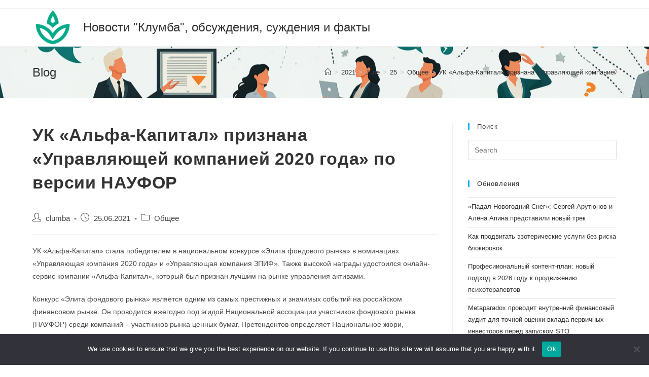

--- FILE ---
content_type: text/html; charset=UTF-8
request_url: https://clumba.su/2021/06/25/press-reliz-uk-alfa-kapital-priznana-upravlyajushhej-kompaniej-2020-goda-po-versii-naufor/
body_size: 16431
content:
<!DOCTYPE html>
<html class="html" lang="ru-RU">
<head>
	<meta charset="UTF-8">
	<link rel="profile" href="https://gmpg.org/xfn/11">

	<title>УК «Альфа-Капитал» признана «Управляющей компанией 2020 года» по версии НАУФОР &#8211; Новости &quot;Клумба&quot;, обсуждения, суждения и факты</title>
<meta name='robots' content='max-image-preview:large' />
	<style>img:is([sizes="auto" i], [sizes^="auto," i]) { contain-intrinsic-size: 3000px 1500px }</style>
	<meta name="viewport" content="width=device-width, initial-scale=1"><link rel="alternate" type="application/rss+xml" title="Новости &quot;Клумба&quot;, обсуждения, суждения и факты &raquo; Feed" href="https://clumba.su/feed/" />
<link rel="alternate" type="application/rss+xml" title="Новости &quot;Клумба&quot;, обсуждения, суждения и факты &raquo; Comments Feed" href="https://clumba.su/comments/feed/" />
<script type="text/javascript">
/* <![CDATA[ */
window._wpemojiSettings = {"baseUrl":"https:\/\/s.w.org\/images\/core\/emoji\/15.1.0\/72x72\/","ext":".png","svgUrl":"https:\/\/s.w.org\/images\/core\/emoji\/15.1.0\/svg\/","svgExt":".svg","source":{"concatemoji":"https:\/\/clumba.su\/wp-includes\/js\/wp-emoji-release.min.js?ver=6.8.1"}};
/*! This file is auto-generated */
!function(i,n){var o,s,e;function c(e){try{var t={supportTests:e,timestamp:(new Date).valueOf()};sessionStorage.setItem(o,JSON.stringify(t))}catch(e){}}function p(e,t,n){e.clearRect(0,0,e.canvas.width,e.canvas.height),e.fillText(t,0,0);var t=new Uint32Array(e.getImageData(0,0,e.canvas.width,e.canvas.height).data),r=(e.clearRect(0,0,e.canvas.width,e.canvas.height),e.fillText(n,0,0),new Uint32Array(e.getImageData(0,0,e.canvas.width,e.canvas.height).data));return t.every(function(e,t){return e===r[t]})}function u(e,t,n){switch(t){case"flag":return n(e,"\ud83c\udff3\ufe0f\u200d\u26a7\ufe0f","\ud83c\udff3\ufe0f\u200b\u26a7\ufe0f")?!1:!n(e,"\ud83c\uddfa\ud83c\uddf3","\ud83c\uddfa\u200b\ud83c\uddf3")&&!n(e,"\ud83c\udff4\udb40\udc67\udb40\udc62\udb40\udc65\udb40\udc6e\udb40\udc67\udb40\udc7f","\ud83c\udff4\u200b\udb40\udc67\u200b\udb40\udc62\u200b\udb40\udc65\u200b\udb40\udc6e\u200b\udb40\udc67\u200b\udb40\udc7f");case"emoji":return!n(e,"\ud83d\udc26\u200d\ud83d\udd25","\ud83d\udc26\u200b\ud83d\udd25")}return!1}function f(e,t,n){var r="undefined"!=typeof WorkerGlobalScope&&self instanceof WorkerGlobalScope?new OffscreenCanvas(300,150):i.createElement("canvas"),a=r.getContext("2d",{willReadFrequently:!0}),o=(a.textBaseline="top",a.font="600 32px Arial",{});return e.forEach(function(e){o[e]=t(a,e,n)}),o}function t(e){var t=i.createElement("script");t.src=e,t.defer=!0,i.head.appendChild(t)}"undefined"!=typeof Promise&&(o="wpEmojiSettingsSupports",s=["flag","emoji"],n.supports={everything:!0,everythingExceptFlag:!0},e=new Promise(function(e){i.addEventListener("DOMContentLoaded",e,{once:!0})}),new Promise(function(t){var n=function(){try{var e=JSON.parse(sessionStorage.getItem(o));if("object"==typeof e&&"number"==typeof e.timestamp&&(new Date).valueOf()<e.timestamp+604800&&"object"==typeof e.supportTests)return e.supportTests}catch(e){}return null}();if(!n){if("undefined"!=typeof Worker&&"undefined"!=typeof OffscreenCanvas&&"undefined"!=typeof URL&&URL.createObjectURL&&"undefined"!=typeof Blob)try{var e="postMessage("+f.toString()+"("+[JSON.stringify(s),u.toString(),p.toString()].join(",")+"));",r=new Blob([e],{type:"text/javascript"}),a=new Worker(URL.createObjectURL(r),{name:"wpTestEmojiSupports"});return void(a.onmessage=function(e){c(n=e.data),a.terminate(),t(n)})}catch(e){}c(n=f(s,u,p))}t(n)}).then(function(e){for(var t in e)n.supports[t]=e[t],n.supports.everything=n.supports.everything&&n.supports[t],"flag"!==t&&(n.supports.everythingExceptFlag=n.supports.everythingExceptFlag&&n.supports[t]);n.supports.everythingExceptFlag=n.supports.everythingExceptFlag&&!n.supports.flag,n.DOMReady=!1,n.readyCallback=function(){n.DOMReady=!0}}).then(function(){return e}).then(function(){var e;n.supports.everything||(n.readyCallback(),(e=n.source||{}).concatemoji?t(e.concatemoji):e.wpemoji&&e.twemoji&&(t(e.twemoji),t(e.wpemoji)))}))}((window,document),window._wpemojiSettings);
/* ]]> */
</script>
<style id='wp-emoji-styles-inline-css' type='text/css'>

	img.wp-smiley, img.emoji {
		display: inline !important;
		border: none !important;
		box-shadow: none !important;
		height: 1em !important;
		width: 1em !important;
		margin: 0 0.07em !important;
		vertical-align: -0.1em !important;
		background: none !important;
		padding: 0 !important;
	}
</style>
<link rel='stylesheet' id='wp-block-library-css' href='https://clumba.su/wp-includes/css/dist/block-library/style.min.css?ver=6.8.1' type='text/css' media='all' />
<style id='wp-block-library-theme-inline-css' type='text/css'>
.wp-block-audio :where(figcaption){color:#555;font-size:13px;text-align:center}.is-dark-theme .wp-block-audio :where(figcaption){color:#ffffffa6}.wp-block-audio{margin:0 0 1em}.wp-block-code{border:1px solid #ccc;border-radius:4px;font-family:Menlo,Consolas,monaco,monospace;padding:.8em 1em}.wp-block-embed :where(figcaption){color:#555;font-size:13px;text-align:center}.is-dark-theme .wp-block-embed :where(figcaption){color:#ffffffa6}.wp-block-embed{margin:0 0 1em}.blocks-gallery-caption{color:#555;font-size:13px;text-align:center}.is-dark-theme .blocks-gallery-caption{color:#ffffffa6}:root :where(.wp-block-image figcaption){color:#555;font-size:13px;text-align:center}.is-dark-theme :root :where(.wp-block-image figcaption){color:#ffffffa6}.wp-block-image{margin:0 0 1em}.wp-block-pullquote{border-bottom:4px solid;border-top:4px solid;color:currentColor;margin-bottom:1.75em}.wp-block-pullquote cite,.wp-block-pullquote footer,.wp-block-pullquote__citation{color:currentColor;font-size:.8125em;font-style:normal;text-transform:uppercase}.wp-block-quote{border-left:.25em solid;margin:0 0 1.75em;padding-left:1em}.wp-block-quote cite,.wp-block-quote footer{color:currentColor;font-size:.8125em;font-style:normal;position:relative}.wp-block-quote:where(.has-text-align-right){border-left:none;border-right:.25em solid;padding-left:0;padding-right:1em}.wp-block-quote:where(.has-text-align-center){border:none;padding-left:0}.wp-block-quote.is-large,.wp-block-quote.is-style-large,.wp-block-quote:where(.is-style-plain){border:none}.wp-block-search .wp-block-search__label{font-weight:700}.wp-block-search__button{border:1px solid #ccc;padding:.375em .625em}:where(.wp-block-group.has-background){padding:1.25em 2.375em}.wp-block-separator.has-css-opacity{opacity:.4}.wp-block-separator{border:none;border-bottom:2px solid;margin-left:auto;margin-right:auto}.wp-block-separator.has-alpha-channel-opacity{opacity:1}.wp-block-separator:not(.is-style-wide):not(.is-style-dots){width:100px}.wp-block-separator.has-background:not(.is-style-dots){border-bottom:none;height:1px}.wp-block-separator.has-background:not(.is-style-wide):not(.is-style-dots){height:2px}.wp-block-table{margin:0 0 1em}.wp-block-table td,.wp-block-table th{word-break:normal}.wp-block-table :where(figcaption){color:#555;font-size:13px;text-align:center}.is-dark-theme .wp-block-table :where(figcaption){color:#ffffffa6}.wp-block-video :where(figcaption){color:#555;font-size:13px;text-align:center}.is-dark-theme .wp-block-video :where(figcaption){color:#ffffffa6}.wp-block-video{margin:0 0 1em}:root :where(.wp-block-template-part.has-background){margin-bottom:0;margin-top:0;padding:1.25em 2.375em}
</style>
<style id='classic-theme-styles-inline-css' type='text/css'>
/*! This file is auto-generated */
.wp-block-button__link{color:#fff;background-color:#32373c;border-radius:9999px;box-shadow:none;text-decoration:none;padding:calc(.667em + 2px) calc(1.333em + 2px);font-size:1.125em}.wp-block-file__button{background:#32373c;color:#fff;text-decoration:none}
</style>
<style id='global-styles-inline-css' type='text/css'>
:root{--wp--preset--aspect-ratio--square: 1;--wp--preset--aspect-ratio--4-3: 4/3;--wp--preset--aspect-ratio--3-4: 3/4;--wp--preset--aspect-ratio--3-2: 3/2;--wp--preset--aspect-ratio--2-3: 2/3;--wp--preset--aspect-ratio--16-9: 16/9;--wp--preset--aspect-ratio--9-16: 9/16;--wp--preset--color--black: #000000;--wp--preset--color--cyan-bluish-gray: #abb8c3;--wp--preset--color--white: #ffffff;--wp--preset--color--pale-pink: #f78da7;--wp--preset--color--vivid-red: #cf2e2e;--wp--preset--color--luminous-vivid-orange: #ff6900;--wp--preset--color--luminous-vivid-amber: #fcb900;--wp--preset--color--light-green-cyan: #7bdcb5;--wp--preset--color--vivid-green-cyan: #00d084;--wp--preset--color--pale-cyan-blue: #8ed1fc;--wp--preset--color--vivid-cyan-blue: #0693e3;--wp--preset--color--vivid-purple: #9b51e0;--wp--preset--gradient--vivid-cyan-blue-to-vivid-purple: linear-gradient(135deg,rgba(6,147,227,1) 0%,rgb(155,81,224) 100%);--wp--preset--gradient--light-green-cyan-to-vivid-green-cyan: linear-gradient(135deg,rgb(122,220,180) 0%,rgb(0,208,130) 100%);--wp--preset--gradient--luminous-vivid-amber-to-luminous-vivid-orange: linear-gradient(135deg,rgba(252,185,0,1) 0%,rgba(255,105,0,1) 100%);--wp--preset--gradient--luminous-vivid-orange-to-vivid-red: linear-gradient(135deg,rgba(255,105,0,1) 0%,rgb(207,46,46) 100%);--wp--preset--gradient--very-light-gray-to-cyan-bluish-gray: linear-gradient(135deg,rgb(238,238,238) 0%,rgb(169,184,195) 100%);--wp--preset--gradient--cool-to-warm-spectrum: linear-gradient(135deg,rgb(74,234,220) 0%,rgb(151,120,209) 20%,rgb(207,42,186) 40%,rgb(238,44,130) 60%,rgb(251,105,98) 80%,rgb(254,248,76) 100%);--wp--preset--gradient--blush-light-purple: linear-gradient(135deg,rgb(255,206,236) 0%,rgb(152,150,240) 100%);--wp--preset--gradient--blush-bordeaux: linear-gradient(135deg,rgb(254,205,165) 0%,rgb(254,45,45) 50%,rgb(107,0,62) 100%);--wp--preset--gradient--luminous-dusk: linear-gradient(135deg,rgb(255,203,112) 0%,rgb(199,81,192) 50%,rgb(65,88,208) 100%);--wp--preset--gradient--pale-ocean: linear-gradient(135deg,rgb(255,245,203) 0%,rgb(182,227,212) 50%,rgb(51,167,181) 100%);--wp--preset--gradient--electric-grass: linear-gradient(135deg,rgb(202,248,128) 0%,rgb(113,206,126) 100%);--wp--preset--gradient--midnight: linear-gradient(135deg,rgb(2,3,129) 0%,rgb(40,116,252) 100%);--wp--preset--font-size--small: 13px;--wp--preset--font-size--medium: 20px;--wp--preset--font-size--large: 36px;--wp--preset--font-size--x-large: 42px;--wp--preset--spacing--20: 0.44rem;--wp--preset--spacing--30: 0.67rem;--wp--preset--spacing--40: 1rem;--wp--preset--spacing--50: 1.5rem;--wp--preset--spacing--60: 2.25rem;--wp--preset--spacing--70: 3.38rem;--wp--preset--spacing--80: 5.06rem;--wp--preset--shadow--natural: 6px 6px 9px rgba(0, 0, 0, 0.2);--wp--preset--shadow--deep: 12px 12px 50px rgba(0, 0, 0, 0.4);--wp--preset--shadow--sharp: 6px 6px 0px rgba(0, 0, 0, 0.2);--wp--preset--shadow--outlined: 6px 6px 0px -3px rgba(255, 255, 255, 1), 6px 6px rgba(0, 0, 0, 1);--wp--preset--shadow--crisp: 6px 6px 0px rgba(0, 0, 0, 1);}:where(.is-layout-flex){gap: 0.5em;}:where(.is-layout-grid){gap: 0.5em;}body .is-layout-flex{display: flex;}.is-layout-flex{flex-wrap: wrap;align-items: center;}.is-layout-flex > :is(*, div){margin: 0;}body .is-layout-grid{display: grid;}.is-layout-grid > :is(*, div){margin: 0;}:where(.wp-block-columns.is-layout-flex){gap: 2em;}:where(.wp-block-columns.is-layout-grid){gap: 2em;}:where(.wp-block-post-template.is-layout-flex){gap: 1.25em;}:where(.wp-block-post-template.is-layout-grid){gap: 1.25em;}.has-black-color{color: var(--wp--preset--color--black) !important;}.has-cyan-bluish-gray-color{color: var(--wp--preset--color--cyan-bluish-gray) !important;}.has-white-color{color: var(--wp--preset--color--white) !important;}.has-pale-pink-color{color: var(--wp--preset--color--pale-pink) !important;}.has-vivid-red-color{color: var(--wp--preset--color--vivid-red) !important;}.has-luminous-vivid-orange-color{color: var(--wp--preset--color--luminous-vivid-orange) !important;}.has-luminous-vivid-amber-color{color: var(--wp--preset--color--luminous-vivid-amber) !important;}.has-light-green-cyan-color{color: var(--wp--preset--color--light-green-cyan) !important;}.has-vivid-green-cyan-color{color: var(--wp--preset--color--vivid-green-cyan) !important;}.has-pale-cyan-blue-color{color: var(--wp--preset--color--pale-cyan-blue) !important;}.has-vivid-cyan-blue-color{color: var(--wp--preset--color--vivid-cyan-blue) !important;}.has-vivid-purple-color{color: var(--wp--preset--color--vivid-purple) !important;}.has-black-background-color{background-color: var(--wp--preset--color--black) !important;}.has-cyan-bluish-gray-background-color{background-color: var(--wp--preset--color--cyan-bluish-gray) !important;}.has-white-background-color{background-color: var(--wp--preset--color--white) !important;}.has-pale-pink-background-color{background-color: var(--wp--preset--color--pale-pink) !important;}.has-vivid-red-background-color{background-color: var(--wp--preset--color--vivid-red) !important;}.has-luminous-vivid-orange-background-color{background-color: var(--wp--preset--color--luminous-vivid-orange) !important;}.has-luminous-vivid-amber-background-color{background-color: var(--wp--preset--color--luminous-vivid-amber) !important;}.has-light-green-cyan-background-color{background-color: var(--wp--preset--color--light-green-cyan) !important;}.has-vivid-green-cyan-background-color{background-color: var(--wp--preset--color--vivid-green-cyan) !important;}.has-pale-cyan-blue-background-color{background-color: var(--wp--preset--color--pale-cyan-blue) !important;}.has-vivid-cyan-blue-background-color{background-color: var(--wp--preset--color--vivid-cyan-blue) !important;}.has-vivid-purple-background-color{background-color: var(--wp--preset--color--vivid-purple) !important;}.has-black-border-color{border-color: var(--wp--preset--color--black) !important;}.has-cyan-bluish-gray-border-color{border-color: var(--wp--preset--color--cyan-bluish-gray) !important;}.has-white-border-color{border-color: var(--wp--preset--color--white) !important;}.has-pale-pink-border-color{border-color: var(--wp--preset--color--pale-pink) !important;}.has-vivid-red-border-color{border-color: var(--wp--preset--color--vivid-red) !important;}.has-luminous-vivid-orange-border-color{border-color: var(--wp--preset--color--luminous-vivid-orange) !important;}.has-luminous-vivid-amber-border-color{border-color: var(--wp--preset--color--luminous-vivid-amber) !important;}.has-light-green-cyan-border-color{border-color: var(--wp--preset--color--light-green-cyan) !important;}.has-vivid-green-cyan-border-color{border-color: var(--wp--preset--color--vivid-green-cyan) !important;}.has-pale-cyan-blue-border-color{border-color: var(--wp--preset--color--pale-cyan-blue) !important;}.has-vivid-cyan-blue-border-color{border-color: var(--wp--preset--color--vivid-cyan-blue) !important;}.has-vivid-purple-border-color{border-color: var(--wp--preset--color--vivid-purple) !important;}.has-vivid-cyan-blue-to-vivid-purple-gradient-background{background: var(--wp--preset--gradient--vivid-cyan-blue-to-vivid-purple) !important;}.has-light-green-cyan-to-vivid-green-cyan-gradient-background{background: var(--wp--preset--gradient--light-green-cyan-to-vivid-green-cyan) !important;}.has-luminous-vivid-amber-to-luminous-vivid-orange-gradient-background{background: var(--wp--preset--gradient--luminous-vivid-amber-to-luminous-vivid-orange) !important;}.has-luminous-vivid-orange-to-vivid-red-gradient-background{background: var(--wp--preset--gradient--luminous-vivid-orange-to-vivid-red) !important;}.has-very-light-gray-to-cyan-bluish-gray-gradient-background{background: var(--wp--preset--gradient--very-light-gray-to-cyan-bluish-gray) !important;}.has-cool-to-warm-spectrum-gradient-background{background: var(--wp--preset--gradient--cool-to-warm-spectrum) !important;}.has-blush-light-purple-gradient-background{background: var(--wp--preset--gradient--blush-light-purple) !important;}.has-blush-bordeaux-gradient-background{background: var(--wp--preset--gradient--blush-bordeaux) !important;}.has-luminous-dusk-gradient-background{background: var(--wp--preset--gradient--luminous-dusk) !important;}.has-pale-ocean-gradient-background{background: var(--wp--preset--gradient--pale-ocean) !important;}.has-electric-grass-gradient-background{background: var(--wp--preset--gradient--electric-grass) !important;}.has-midnight-gradient-background{background: var(--wp--preset--gradient--midnight) !important;}.has-small-font-size{font-size: var(--wp--preset--font-size--small) !important;}.has-medium-font-size{font-size: var(--wp--preset--font-size--medium) !important;}.has-large-font-size{font-size: var(--wp--preset--font-size--large) !important;}.has-x-large-font-size{font-size: var(--wp--preset--font-size--x-large) !important;}
:where(.wp-block-post-template.is-layout-flex){gap: 1.25em;}:where(.wp-block-post-template.is-layout-grid){gap: 1.25em;}
:where(.wp-block-columns.is-layout-flex){gap: 2em;}:where(.wp-block-columns.is-layout-grid){gap: 2em;}
:root :where(.wp-block-pullquote){font-size: 1.5em;line-height: 1.6;}
</style>
<link rel='stylesheet' id='custom-comments-css-css' href='https://clumba.su/wp-content/plugins/bka-single/asset/styles.css?ver=6.8.1' type='text/css' media='all' />
<link rel='stylesheet' id='cookie-notice-front-css' href='https://clumba.su/wp-content/plugins/cookie-notice/css/front.min.css?ver=2.4.16' type='text/css' media='all' />
<link rel='stylesheet' id='parent-style-css' href='https://clumba.su/wp-content/themes/clumbawp/style.css?ver=6.8.1' type='text/css' media='all' />
<link rel='stylesheet' id='font-awesome-css' href='https://clumba.su/wp-content/themes/clumbawp/assets/fonts/fontawesome/css/all.min.css?ver=5.15.1' type='text/css' media='all' />
<link rel='stylesheet' id='simple-line-icons-css' href='https://clumba.su/wp-content/themes/clumbawp/assets/css/third/simple-line-icons.min.css?ver=2.4.0' type='text/css' media='all' />
<link rel='stylesheet' id='magnific-popup-css' href='https://clumba.su/wp-content/themes/clumbawp/assets/css/third/magnific-popup.min.css?ver=1.0.0' type='text/css' media='all' />
<link rel='stylesheet' id='slick-css' href='https://clumba.su/wp-content/themes/clumbawp/assets/css/third/slick.min.css?ver=1.6.0' type='text/css' media='all' />
<link rel='stylesheet' id='oceanwp-style-css' href='https://clumba.su/wp-content/themes/clumbawp/assets/css/style.min.css?ver=2.0.2' type='text/css' media='all' />
<script type="text/javascript" id="cookie-notice-front-js-before">
/* <![CDATA[ */
var cnArgs = {"ajaxUrl":"https:\/\/clumba.su\/wp-admin\/admin-ajax.php","nonce":"6391535a93","hideEffect":"fade","position":"bottom","onScroll":false,"onScrollOffset":100,"onClick":false,"cookieName":"cookie_notice_accepted","cookieTime":2592000,"cookieTimeRejected":2592000,"globalCookie":false,"redirection":false,"cache":false,"revokeCookies":false,"revokeCookiesOpt":"automatic"};
/* ]]> */
</script>
<script type="text/javascript" src="https://clumba.su/wp-content/plugins/cookie-notice/js/front.min.js?ver=2.4.16" id="cookie-notice-front-js"></script>
<script type="text/javascript" src="https://clumba.su/wp-includes/js/jquery/jquery.min.js?ver=3.7.1" id="jquery-core-js"></script>
<script type="text/javascript" src="https://clumba.su/wp-includes/js/jquery/jquery-migrate.min.js?ver=3.4.1" id="jquery-migrate-js"></script>
<link rel="https://api.w.org/" href="https://clumba.su/wp-json/" /><link rel="alternate" title="JSON" type="application/json" href="https://clumba.su/wp-json/wp/v2/posts/2951" /><link rel="EditURI" type="application/rsd+xml" title="RSD" href="https://clumba.su/xmlrpc.php?rsd" />
<meta name="generator" content="WordPress 6.8.1" />
<link rel="canonical" href="https://clumba.su/2021/06/25/press-reliz-uk-alfa-kapital-priznana-upravlyajushhej-kompaniej-2020-goda-po-versii-naufor/" />
<link rel='shortlink' href='https://clumba.su/?p=2951' />
<link rel="alternate" title="oEmbed (JSON)" type="application/json+oembed" href="https://clumba.su/wp-json/oembed/1.0/embed?url=https%3A%2F%2Fclumba.su%2F2021%2F06%2F25%2Fpress-reliz-uk-alfa-kapital-priznana-upravlyajushhej-kompaniej-2020-goda-po-versii-naufor%2F" />
<meta name="description" content="УК «Альфа-Капитал» стала победителем в национальном конкурсе «Элита фондового рынка» в номинациях «Управляющая компания 2020 года» и «Управляющая компания ЗПИФ»."><style type="text/css">.recentcomments a{display:inline !important;padding:0 !important;margin:0 !important;}</style><!-- OceanWP CSS -->
<style type="text/css">
/* Header CSS */#site-header.has-header-media .overlay-header-media{background-color:rgba(0,0,0,0.5)}
</style>

<link rel="apple-touch-icon" sizes="180x180" href="/apple-touch-icon.png">
<link rel="icon" type="image/png" sizes="32x32" href="/favicon-32x32.png">
<link rel="icon" type="image/png" sizes="16x16" href="/favicon-16x16.png">
<link rel="manifest" href="/site.webmanifest">
<link rel="mask-icon" href="/safari-pinned-tab.svg" color="#5bbad5">
<meta name="msapplication-TileColor" content="#da532c">
<meta name="theme-color" content="#ffffff">


</head>

<body class="wp-singular post-template-default single single-post postid-2951 single-format-standard wp-embed-responsive wp-theme-clumbawp cookies-not-set oceanwp-theme dropdown-mobile default-breakpoint has-sidebar content-right-sidebar post-in-category-common has-topbar has-breadcrumbs" itemscope="itemscope" itemtype="https://schema.org/Article">

	
	
	<div id="outer-wrap" class="site clr">

		<a class="skip-link screen-reader-text" href="#main">Skip to content</a>

		
		<div id="wrap" class="clr">

			

<div id="top-bar-wrap" class="clr">

	<div id="top-bar" class="clr container has-no-content">

		
		<div id="top-bar-inner" class="clr">

			

		</div><!-- #top-bar-inner -->

		
	</div><!-- #top-bar -->

</div><!-- #top-bar-wrap -->


			
<header id="site-header" class="minimal-header clr" data-height="74" itemscope="itemscope" itemtype="https://schema.org/WPHeader" role="banner">

	
					
			<div id="site-header-inner" class="clr container">

				
				

<div id="site-logo" class="clr" itemscope itemtype="https://schema.org/Brand" >

	
	<div id="site-logo-inner" class="clr">

						<a href="https://clumba.su/" rel="home" class="site-title site-logo-text"  style=color:#;>Новости &quot;Клумба&quot;, обсуждения, суждения и факты</a>
				
	</div><!-- #site-logo-inner -->

	
	
</div><!-- #site-logo -->


				
			</div><!-- #site-header-inner -->

			
<div id="mobile-dropdown" class="clr" >

	<nav class="clr" itemscope="itemscope" itemtype="https://schema.org/SiteNavigationElement">

		
<div id="mobile-menu-search" class="clr">
	<form method="get" action="https://clumba.su/" class="mobile-searchform" role="search" aria-label="Search for:">
		<label for="ocean-mobile-search1">
			<input type="search" name="s" autocomplete="off" placeholder="Search" />
			<button type="submit" class="searchform-submit" aria-label="Submit search">
				<i class="icon-magnifier" aria-hidden="true"></i>
			</button>
					</label>
			</form>
</div><!-- .mobile-menu-search -->

	</nav>

</div>

			
			
		
		
</header><!-- #site-header -->


			
			<main id="main" class="site-main clr"  role="main">

				

<header class="page-header">

	
	<div class="container clr page-header-inner">

		
			<h1 class="page-header-title clr" itemprop="headline">Blog</h1>

			
		
		<nav aria-label="Breadcrumbs" class="site-breadcrumbs clr position-" itemprop="breadcrumb"><ol class="trail-items" itemscope itemtype="http://schema.org/BreadcrumbList"><meta name="numberOfItems" content="6" /><meta name="itemListOrder" content="Ascending" /><li class="trail-item trail-begin" itemprop="itemListElement" itemscope itemtype="https://schema.org/ListItem"><a href="https://clumba.su" rel="home" aria-label="Home" itemtype="https://schema.org/Thing" itemprop="item"><span itemprop="name"><span class="icon-home" aria-hidden="true"></span><span class="breadcrumb-home has-icon">Home</span></span></a><span class="breadcrumb-sep">></span><meta content="1" itemprop="position" /></li><li class="trail-item" itemprop="itemListElement" itemscope itemtype="https://schema.org/ListItem"><a href="https://clumba.su/2021/" itemtype="https://schema.org/Thing" itemprop="item"><span itemprop="name">2021</span></a><span class="breadcrumb-sep">></span><meta content="2" itemprop="position" /></li><li class="trail-item" itemprop="itemListElement" itemscope itemtype="https://schema.org/ListItem"><a href="https://clumba.su/2021/06/" itemtype="https://schema.org/Thing" itemprop="item"><span itemprop="name">June</span></a><span class="breadcrumb-sep">></span><meta content="3" itemprop="position" /></li><li class="trail-item" itemprop="itemListElement" itemscope itemtype="https://schema.org/ListItem"><a href="https://clumba.su/2021/06/25/" itemtype="https://schema.org/Thing" itemprop="item"><span itemprop="name">25</span></a><span class="breadcrumb-sep">></span><meta content="4" itemprop="position" /></li><li class="trail-item" itemprop="itemListElement" itemscope itemtype="https://schema.org/ListItem"><a href="https://clumba.su/category/common/" itemtype="https://schema.org/Thing" itemprop="item"><span itemprop="name">Общее</span></a><span class="breadcrumb-sep">></span><meta content="5" itemprop="position" /></li><li class="trail-item trail-end" itemprop="itemListElement" itemscope itemtype="https://schema.org/ListItem"><a href="https://clumba.su/2021/06/25/press-reliz-uk-alfa-kapital-priznana-upravlyajushhej-kompaniej-2020-goda-po-versii-naufor/" itemtype="https://schema.org/Thing" itemprop="item"><span itemprop="name">УК «Альфа-Капитал» признана «Управляющей компанией 2020 года» по версии НАУФОР</span></a><meta content="6" itemprop="position" /></li></ol></nav>
	</div><!-- .page-header-inner -->

	
	
</header><!-- .page-header -->


	
	<div id="content-wrap" class="container clr">

		
		<div id="primary" class="content-area clr">

			
			<div id="content" class="site-content clr">

				
				
<article id="post-2951">

	

<header class="entry-header clr">
	<h2 class="single-post-title entry-title" itemprop="headline">УК «Альфа-Капитал» признана «Управляющей компанией 2020 года» по версии НАУФОР</h2><!-- .single-post-title -->
</header><!-- .entry-header -->


<ul class="meta ospm-default clr">

	
					<li class="meta-author" itemprop="name"><span class="screen-reader-text">Post author:</span><i class="icon-user" aria-hidden="true"></i><a href="https://clumba.su/author/clumba/" title="Posts by clumba" rel="author"  itemprop="author" itemscope="itemscope" itemtype="https://schema.org/Person">clumba</a></li>
		
		
		
		
		
		
	
		
					<li class="meta-date" itemprop="datePublished"><span class="screen-reader-text">Post published:</span><i class="icon-clock" aria-hidden="true"></i>25.06.2021</li>
		
		
		
		
		
	
		
		
		
					<li class="meta-cat"><span class="screen-reader-text">Post category:</span><i class="icon-folder" aria-hidden="true"></i><a href="https://clumba.su/category/common/" rel="category tag">Общее</a></li>
		
		
		
	
		
		
		
		
		
		
	
</ul>



<div class="entry-content clr" itemprop="text">
	<div id='body_178406_miss_1'></div> <p> УК «Альфа-Капитал» стала победителем в национальном конкурсе «Элита фондового рынка» в номинациях «Управляющая компания 2020 года» и «Управляющая компания ЗПИФ». Также высокой награды удостоился онлайн-сервис компании «Альфа-Капитал», который был признан лучшим на рынке управления активами. </p><p>Конкурс «Элита фондового рынка» является одним из самых престижных и значимых событий на российском финансовом рынке. Он проводится ежегодно под эгидой Национальной ассоциации участников фондового рынка (НАУФОР) среди компаний – участников рынка ценных бумаг. Претендентов определяет Национальное жюри, состоящее из экспертов и участников рынка.</p><p>Компания «Альфа-Капитала» неоднократно становилась лауреатом этой и других премий на рынке ценных бумаг. В 2020 году компания стала победителем в конкурсе «Элита фондового рынка» в номинации «Управляющий для состоятельных инвесторов», а также в номинации «Лучший онлайн-сервис по управлению активами». По итогам 2016 и 2018 годов УК «Альфа-Капитал» также признавалась победителем в номинации «Управляющая компания года».</p><p>В марте этого года «Альфа-Капитал» стала победителем премии «Финансовая элита России» в номинации «Надежность». Эта премия присваивается финансовым организациям на основе таких критериев, как уровень собственного капитала и резервов, эффективность программ управления рисками и наличие рейтингов национальных и международных рейтинговых агентств.</p><p>Также высоких наград неоднократно удостаивались дистанционные сервисы, которые предоставляет клиентам УК «Альфа-Капитал». В апреле 2021 года консалтинговое агентство Markswebb признало мобильное приложение «Альфа-Капитал» лучшим среди управляющих компаний, высоких оценок экспертов также удостоились сервисы, доступные клиентам в Личном кабинете на сайте УК «Альфа-Капитал».</p><p>«Очень рады, что успехи нашей компании были отмечены на столь авторитетном конкурсе, и особенно приятно, что эти награды “Альфа-Капиталˮ получила по итогам 2020 года, который выдался сложным для финансовых рынков. В условиях пандемии компании удалось достичь хороших показателей развития бизнеса, темпы роста превысили 50%. Главное – нам удалось привлечь внимание новых клиентов», – <strong>прокомментировала Ирина Кривошеева, генеральный директор УК «Альфа-Капитал»</strong>. Она подчеркнула, что в условиях, когда из-за эпидемии многие люди оказались ограничены в общении, перешли на удаленку, особенно важную роль для развития бизнеса УК стали играть онлайн-сервисы. Так, сейчас около 60–70% клиентов используют для своих вложений цифровые сервисы, которые предоставляет им компания, включая мобильное приложение и Личный кабинет.</p><p>УК «Альфа-Капитал» входит в ТОП-5 крупнейших участников рынка управления активами[1]. По данным на июнь 2021 года, суммарные активы под управлением компании достигли почти 800 млрд рублей. УК «Альфа-Капитал» также входит в число ведущих игроков в сегменте закрытых ПИФов с суммарными активами свыше 84 млрд рублей. В линейке фондов под управлением компании есть персональные закрытые фонды как для состоятельных клиентов, так и для розничных инвесторов. В частности, в 2020 году компания запустила закрытые фонды недвижимости, инвестирующие в ритейл и фастфуд. По данным за пять месяцев 2021 года, активы всех розничных ЗПИФов под управлением УК «Альфа-Капитал» составили около 6,1 млрд рублей, а всего их инвесторами являются более 2000 клиентов компании.</p><p>[1] <a href="https://raexpert.ru/rankingtable/managing/uk_1q_2021/tab01/" target="_blank">https://raexpert.ru/rankingtable/managing/uk_1q_2021/tab01/</a></p><p><img decoding="async" src="//st.business-key.com/i/files/46144/2021/06/1624625806.jpg" style="object-fit: cover;" alt="фото: Пресс-релиз: УК «Альфа-Капитал» признана «Управляющей компанией 2020 года» по версии НАУФОР " title="Пресс-релиз: УК «Альфа-Капитал» признана «Управляющей компанией 2020 года» по версии НАУФОР " srcset="//st.business-key.com/i/files/46144/2021/06/thumbs/480x1624625806.jpg 480w, //st.business-key.com/i/files/46144/2021/06/thumbs/800x1624625806.jpg 800w, //st.business-key.com/i/files/46144/2021/06/thumbs/1024x1624625806.jpg 1024w" width="657"></p>
    <p>Комментариев пока нет.</p>
<h4>Это интересно:</h4><ul><li><a href="https://clumba.su/2024/03/22/zavershenie-torgov-na-valyutnom-rynke-12-03-uk-al-4er/">Какую роль играет Владислав Силаев в УК "Альфа-Капитал"?</a></li><li><a href="https://clumba.su/2024/03/22/russovidenie-konkurs-mir-muzyka-i-razviti-e99/">Какие номинации были в конкурсе и сколько участников вышли во второй финальный тур?</a></li><li><a href="https://clumba.su/2024/11/16/publikaciya-alfa-npf-poluchil-licenziyu-banka-rossii-d2r/">Какие компании основали НПФ Альфа?</a></li></ul>
</div><!-- .entry -->

<div class="post-tags clr">
	<span class="owp-tag-text">Tags: </span><a href="https://clumba.su/tag/1062/" rel="tag">Альфа-Капитал</a></div>



	<nav class="navigation post-navigation" aria-label="Read more articles">
		<h2 class="screen-reader-text">Read more articles</h2>
		<div class="nav-links"><div class="nav-previous"><a href="https://clumba.su/2021/06/03/2555/" rel="prev"><span class="title"><i class="fas fa-long-arrow-alt-left" aria-hidden="true"></i>Previous Post</span><span class="post-title">ЗПИФ «Альфа-Капитал Арендный поток» получил высокий некредитный рейтинг надежности и инвестиционной привлекательности от агентства НРА</span></a></div><div class="nav-next"><a href="https://clumba.su/2021/06/29/press-reliz-uk-alfa-kapital-zapuskaet-na-moskovskoj-birzhe-novyj-birzhevoj-pif-alfa-kapital-medicina/" rel="next"><span class="title"><i class="fas fa-long-arrow-alt-right" aria-hidden="true"></i>Next Post</span><span class="post-title">УК «Альфа-Капитал» запускает на Московской бирже новый биржевой ПИФ «Альфа-Капитал Медицина»</span></a></div></div>
	</nav>

	<section id="related-posts" class="clr">

		<h3 class="theme-heading related-posts-title">
			<span class="text">You Might Also Like</span>
		</h3>

		<div class="oceanwp-row clr">

			
			
				
				<article class="related-post clr col span_1_of_3 col-1 post-111396 post type-post status-publish format-standard hentry category-common entry">

					
					<h3 class="related-post-title">
						<a href="https://clumba.su/2025/10/24/serdce-mozhet-ne-vyderzhat-vrach-pirogovskogo-universiteta-qg03d/" title="«Сердце может не выдержать»: врач Пироговского Университета назвал главные риски для жизни во время секса" rel="bookmark">«Сердце может не выдержать»: врач Пироговского Университета назвал главные риски для жизни во время секса</a>
					</h3><!-- .related-post-title -->

					<time class="published" datetime="2025-10-24T13:26:00+03:00"><i class="icon-clock" aria-hidden="true"></i>24.10.2025</time>

				</article><!-- .related-post -->

				
			
				
				<article class="related-post clr col span_1_of_3 col-2 post-124556 post type-post status-publish format-standard hentry category-common tag-biznes tag-nedvizhimost tag-kpln tag-andrej-mihajlov tag-1102 tag-arkhitekturnoe-byuro tag-1194 tag-vosstanovleniya-istoricheskih-obektov tag-gorodskaya-sreda tag-dizajn-interera tag-krupnyj-plan tag-proektnaya-deyatelnost tag-sergej-nikeshkin entry">

					
					<h3 class="related-post-title">
						<a href="https://clumba.su/2025/12/18/post-istoricheskoe-zdanie-ofisa-kpln-voshlo-v-top-jfat/" title="Историческое здание офиса KPLN вошло в ТОП-100 лучших российских проектов 2023-2025" rel="bookmark">Историческое здание офиса KPLN вошло в ТОП-100 лучших российских проектов 2023-2025</a>
					</h3><!-- .related-post-title -->

					<time class="published" datetime="2025-12-18T13:42:00+03:00"><i class="icon-clock" aria-hidden="true"></i>18.12.2025</time>

				</article><!-- .related-post -->

				
			
				
				<article class="related-post clr col span_1_of_3 col-3 post-17028 post type-post status-publish format-standard hentry category-common entry">

					
					<h3 class="related-post-title">
						<a href="https://clumba.su/2022/09/23/nakopitelnaya-strahovaya-programma-vsegda-v-pljus-rubli-zashhitite-sebya-i-svoih-blizkih-i-poluchajte-garantirovannyj-dohod/" title="Накопительная страховая программа «Всегда в плюс – рубли» &#8211; защитите себя и своих близких и получайте гарантированный доход" rel="bookmark">Накопительная страховая программа «Всегда в плюс – рубли» &#8211; защитите себя и своих близких и получайте гарантированный доход</a>
					</h3><!-- .related-post-title -->

					<time class="published" datetime="2022-09-23T07:40:00+03:00"><i class="icon-clock" aria-hidden="true"></i>23.09.2022</time>

				</article><!-- .related-post -->

				
			
		</div><!-- .oceanwp-row -->

	</section><!-- .related-posts -->




</article>

				
			</div><!-- #content -->

			
		</div><!-- #primary -->

		

<aside id="right-sidebar" class="sidebar-container widget-area sidebar-primary" itemscope="itemscope" itemtype="https://schema.org/WPSideBar" role="complementary" aria-label="Primary Sidebar">

	
	<div id="right-sidebar-inner" class="clr">

		<div id="search-2" class="sidebar-box widget_search clr"><h4 class="widget-title">Поиск</h4>
<form role="search" method="get" class="searchform" action="https://clumba.su/">
	<label for="ocean-search-form-2">
		<span class="screen-reader-text">Search for:</span>
		<input type="search" id="ocean-search-form-2" class="field" autocomplete="off" placeholder="Search" name="s">
			</label>
	</form>
</div>
		<div id="recent-posts-2" class="sidebar-box widget_recent_entries clr">
		<h4 class="widget-title">Обновления</h4>
		<ul>
											<li>
					<a href="https://clumba.su/2026/01/26/padal-novogodnijj-sneg-sergejj-arutyunov-i-aljona-apina-pr-724z/">«Падал Новогодний Снег»: Сергей Арутюнов и Алёна Апина представили новый трек</a>
									</li>
											<li>
					<a href="https://clumba.su/2026/01/25/322293-kak-prodvigat-ezotericheskie-uslugi-bez-riska-blokirovok-ffbx/">Как продвигать эзотерические услуги без риска блокировок</a>
									</li>
											<li>
					<a href="https://clumba.su/2026/01/25/publikaciya-profesiionalnyjj-kontent-plan-novyjj-podkhod-v-godu-k-pr-xxzl/">Професииональный контент-план: новый подход в 2026 году к продвижению психотерапевтов</a>
									</li>
											<li>
					<a href="https://clumba.su/2026/01/25/publikaciya-metaparadox-provodit-vnutrennijj-finansovyjj-zx0/">Metaparadox проводит внутренний финансовый аудит для точной оценки вклада первичных инвесторов перед запуском STO</a>
									</li>
											<li>
					<a href="https://clumba.su/2026/01/24/post-rok-gruppa-rejjd-sankt-peterburg-pyat-let-na-scene-z2/">Рок-группа «Рейд!» Санкт-Петербург: пять лет на сцене</a>
									</li>
					</ul>

		</div><div id="recent-comments-2" class="sidebar-box widget_recent_comments clr"><h4 class="widget-title">recent comments</h4><ul id="recentcomments"></ul></div>
	</div><!-- #sidebar-inner -->

	
</aside><!-- #right-sidebar -->


	</div><!-- #content-wrap -->

	

	</main><!-- #main -->

	
	
	
		
<footer id="footer" class="site-footer" itemscope="itemscope" itemtype="https://schema.org/WPFooter" role="contentinfo">

	
	<div id="footer-inner" class="clr">

		

<div id="footer-widgets" class="oceanwp-row clr">

	
	<div class="footer-widgets-inner container">

					<div class="footer-box span_1_of_4 col col-1">
							</div><!-- .footer-one-box -->

							<div class="footer-box span_1_of_4 col col-2">
									</div><!-- .footer-one-box -->
				
							<div class="footer-box span_1_of_4 col col-3 ">
									</div><!-- .footer-one-box -->
				
							<div class="footer-box span_1_of_4 col col-4">
									</div><!-- .footer-box -->
				
			
	</div><!-- .container -->

	
</div><!-- #footer-widgets -->



<div id="footer-bottom" class="clr no-footer-nav">

	
	<div id="footer-bottom-inner" class="container clr">

		
		
			<div id="copyright" class="clr" role="contentinfo">
				Copyright - OceanWP Theme by Nick			</div><!-- #copyright -->

			
	</div><!-- #footer-bottom-inner -->

	
</div><!-- #footer-bottom -->


	</div><!-- #footer-inner -->

	
</footer><!-- #footer -->

	
	
</div><!-- #wrap -->


</div><!-- #outer-wrap -->



<a id="scroll-top" class="scroll-top-right" href="#"><span class="fa fa-angle-up" aria-label="Scroll to the top of the page"></span></a>




<script type="speculationrules">
{"prefetch":[{"source":"document","where":{"and":[{"href_matches":"\/*"},{"not":{"href_matches":["\/wp-*.php","\/wp-admin\/*","\/wp-content\/uploads\/*","\/wp-content\/*","\/wp-content\/plugins\/*","\/wp-content\/themes\/clumbawp\/*","\/*\\?(.+)"]}},{"not":{"selector_matches":"a[rel~=\"nofollow\"]"}},{"not":{"selector_matches":".no-prefetch, .no-prefetch a"}}]},"eagerness":"conservative"}]}
</script>
<p style="text-align: center; margin: 20px;"><a href="https://www.business-key.com/conditions.html" target="_blank" style="margin-right:10px;">Пользовательское соглашение</a></p><script type="text/javascript" src="https://clumba.su/wp-includes/js/imagesloaded.min.js?ver=5.0.0" id="imagesloaded-js"></script>
<script type="text/javascript" src="https://clumba.su/wp-content/themes/clumbawp/assets/js/third/magnific-popup.min.js?ver=2.0.2" id="magnific-popup-js"></script>
<script type="text/javascript" src="https://clumba.su/wp-content/themes/clumbawp/assets/js/third/lightbox.min.js?ver=2.0.2" id="oceanwp-lightbox-js"></script>
<script type="text/javascript" id="oceanwp-main-js-extra">
/* <![CDATA[ */
var oceanwpLocalize = {"isRTL":"","menuSearchStyle":"drop_down","sidrSource":null,"sidrDisplace":"1","sidrSide":"left","sidrDropdownTarget":"link","verticalHeaderTarget":"link","customSelects":".woocommerce-ordering .orderby, #dropdown_product_cat, .widget_categories select, .widget_archive select, .single-product .variations_form .variations select"};
/* ]]> */
</script>
<script type="text/javascript" src="https://clumba.su/wp-content/themes/clumbawp/assets/js/main.min.js?ver=2.0.2" id="oceanwp-main-js"></script>
<!--[if lt IE 9]>
<script type="text/javascript" src="https://clumba.su/wp-content/themes/clumbawp/assets/js/third/html5.min.js?ver=2.0.2" id="html5shiv-js"></script>
<![endif]-->
<script src="https://www.business-key.com/mon/pix.php?d=clumba.su&pid=2951&u=https%3A%2F%2Fclumba.su%2F%3Fp%3D2951&r=1840121770"></script>   <style>
	  
	 .request_form input{
		 color: black;
		 background: white;
	 } 
	 .request_form button{
		 background: #eee;
		 color: black;
		 font-weight: bold;
		 text-transform: uppercase;
	 }
    /* Стили для плавающей иконки */
    #publish-btn {
      position: fixed;
      right: 80px;
      bottom: 50px;
      background: #728b8b;
      color: #fff;
      padding: 12px 18px 12px 14px;
      border-radius: 30px;
      font-size: 18px;
      cursor: pointer;
      box-shadow: 0 4px 18px rgba(0,0,0,0.12);
      opacity: 0;
      transform: translateY(30px);
      transition: opacity 0.3s, transform 0.3s;
      z-index: 100;
      pointer-events: none; /* Чтобы не было кликабельно до появления */
    }
     #publish-btn a{
      display: flex;
      align-items: center;

	 }
    #publish-btn a:link,#publish-btn a:hover,#publish-btn a:visited{
		color: white;
	}
    #publish-btn.visible {
      opacity: 1;
      transform: translateY(0);
      pointer-events: auto; /* теперь кликабельно */
    }
    /* SVG стили */
    #publish-btn .icon {
      width: 32px;
      height: 32px;
      margin-right: 10px;
      fill: #fff;
      flex-shrink: 0;
    }
    @media (max-width: 575px) {
      #publish-btn {
        font-size: 15px;
        right: 15px;
        bottom: 20px;
        padding: 10px 14px 10px 10px;
      }
      #publish-btn .icon {
        width: 20px;
        height: 20px;
        margin-right: 7px;
      }
    }
  </style>

<div id="publish-btn">
	<a rel="nofollow noindex" href="https://clumba.su/poluchit-probnyj-dostup-k-publikacii/">
    <svg class="icon" viewBox="0 0 24 24">
      <path d="M19 21H5c-1.1 0-2-.9-2-2V5c0-1.1.9-2 2-2h7v2H5v14h14v-7h2v7c0 1.1-.9 2-2 2zm-8-5.5v-5h2v5h3l-4 4-4-4h3zm7.59-11.41L20.17 4 10 14.17l-4.17-4.18L7.59 8l2.41 2.41L17.59 4z"/>
    </svg>
    Опубликовать</a> </div>

  <script>
    function showPublishButtonOnScroll() {
      var btn = document.getElementById('publish-btn');
      var totalHeight = document.documentElement.scrollHeight - document.documentElement.clientHeight;
      var scrolled = window.scrollY || document.documentElement.scrollTop;
      if(totalHeight < 10) return; // дуже короткая страница

//      if (scrolled / totalHeight >= 0.0) {
        btn.classList.add('visible');
//      } else {
//        btn.classList.remove('visible');
//      }
    }
    window.addEventListener('scroll', showPublishButtonOnScroll);
    // Проверим при загрузке showPublishButtonOnScroll();
  </script>

		<!-- Cookie Notice plugin v2.4.16 by Hu-manity.co https://hu-manity.co/ -->
		<div id="cookie-notice" role="dialog" class="cookie-notice-hidden cookie-revoke-hidden cn-position-bottom" aria-label="Cookie Notice" style="background-color: rgba(50,50,58,1);"><div class="cookie-notice-container" style="color: #fff"><span id="cn-notice-text" class="cn-text-container">We use cookies to ensure that we give you the best experience on our website. If you continue to use this site we will assume that you are happy with it.</span><span id="cn-notice-buttons" class="cn-buttons-container"><a href="#" id="cn-accept-cookie" data-cookie-set="accept" class="cn-set-cookie cn-button" aria-label="Ok" style="background-color: #00a99d">Ok</a></span><span id="cn-close-notice" data-cookie-set="accept" class="cn-close-icon" title="No"></span></div>
			
		</div>
		<!-- / Cookie Notice plugin --><!-- Yandex.Metrika informer --> <a href="https://metrika.yandex.ru/stat/?id=623049&amp;from=informer" target="_blank" rel="nofollow"><img src="https://informer.yandex.ru/informer/623049/3_1_FFFFFFFF_EFEFEFFF_0_pageviews" style="width:88px; height:31px; border:0;" alt="Яндекс.Метрика" title="Яндекс.Метрика: данные за сегодня (просмотры, визиты и уникальные посетители)" class="ym-advanced-informer" data-cid="623049" data-lang="ru" /></a> <!-- /Yandex.Metrika informer --> <!-- Yandex.Metrika counter --> <script type="text/javascript" > (function(m,e,t,r,i,k,a){m[i]=m[i]||function(){(m[i].a=m[i].a||[]).push(arguments)}; m[i].l=1*new Date();k=e.createElement(t),a=e.getElementsByTagName(t)[0],k.async=1,k.src=r,a.parentNode.insertBefore(k,a)}) (window, document, "script", "https://mc.yandex.ru/metrika/tag.js", "ym"); ym(623049, "init", { clickmap:true, trackLinks:true, accurateTrackBounce:true }); </script> <noscript><div><img src="https://mc.yandex.ru/watch/623049" style="position:absolute; left:-9999px;" alt="" /></div></noscript> <!-- /Yandex.Metrika counter -->
</body>
</html>
